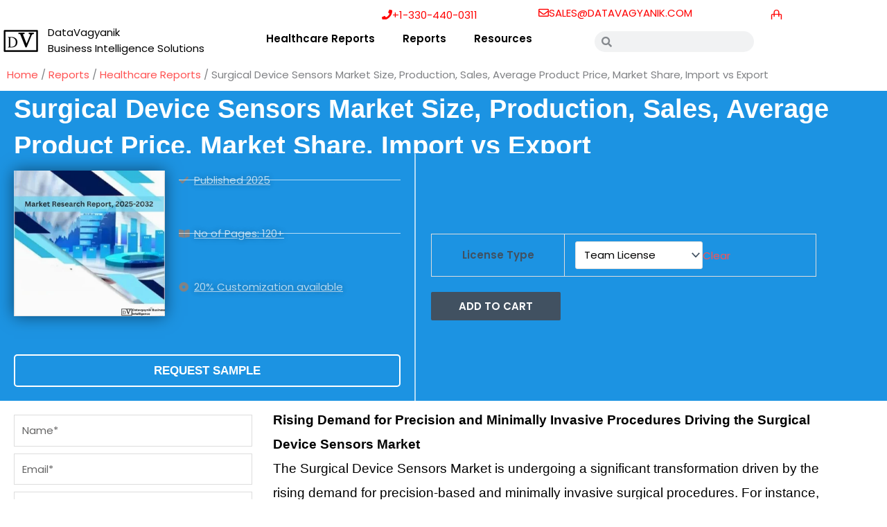

--- FILE ---
content_type: text/css
request_url: https://datavagyanik.com/wp-content/uploads/elementor/css/post-9863.css?ver=1768412644
body_size: 842
content:
.elementor-9863 .elementor-element.elementor-element-5c19e3ca{padding:30px 30px 30px 30px;}.elementor-9863 .elementor-element.elementor-element-79f4a6e5 > .elementor-widget-container{margin:-25px -25px -25px -25px;}.elementor-9863 .elementor-element.elementor-element-79f4a6e5{text-align:center;}.elementor-9863 .elementor-element.elementor-element-79f4a6e5 .elementor-heading-title{font-family:"Muli", Sans-serif;font-size:21px;font-weight:800;text-transform:capitalize;color:#000000;}.elementor-9863 .elementor-element.elementor-element-3d92c06a > .elementor-widget-container{margin:-6px -6px -6px -6px;}.elementor-9863 .elementor-element.elementor-element-3d92c06a{text-align:center;font-family:"Muli", Sans-serif;font-size:14px;}.elementor-9863 .elementor-element.elementor-element-1f9b6fe{--divider-border-style:solid;--divider-color:#0F25E6;--divider-border-width:2px;}.elementor-9863 .elementor-element.elementor-element-1f9b6fe > .elementor-widget-container{margin:-40px -40px -40px -40px;}.elementor-9863 .elementor-element.elementor-element-1f9b6fe .elementor-divider-separator{width:100%;}.elementor-9863 .elementor-element.elementor-element-1f9b6fe .elementor-divider{padding-block-start:15px;padding-block-end:15px;}.elementor-9863 .elementor-element.elementor-element-667a1fd7 > .elementor-widget-container{margin:-28px 0px 30px 0px;}.elementor-9863 .elementor-element.elementor-element-667a1fd7 .elementor-field-group{padding-right:calc( 10px/2 );padding-left:calc( 10px/2 );margin-bottom:10px;}.elementor-9863 .elementor-element.elementor-element-667a1fd7 .elementor-form-fields-wrapper{margin-left:calc( -10px/2 );margin-right:calc( -10px/2 );margin-bottom:-10px;}.elementor-9863 .elementor-element.elementor-element-667a1fd7 .elementor-field-group.recaptcha_v3-bottomleft, .elementor-9863 .elementor-element.elementor-element-667a1fd7 .elementor-field-group.recaptcha_v3-bottomright{margin-bottom:0;}body.rtl .elementor-9863 .elementor-element.elementor-element-667a1fd7 .elementor-labels-inline .elementor-field-group > label{padding-left:0px;}body:not(.rtl) .elementor-9863 .elementor-element.elementor-element-667a1fd7 .elementor-labels-inline .elementor-field-group > label{padding-right:0px;}body .elementor-9863 .elementor-element.elementor-element-667a1fd7 .elementor-labels-above .elementor-field-group > label{padding-bottom:0px;}.elementor-9863 .elementor-element.elementor-element-667a1fd7 .elementor-field-type-html{padding-bottom:0px;}.elementor-9863 .elementor-element.elementor-element-667a1fd7 .elementor-field-group .elementor-field, .elementor-9863 .elementor-element.elementor-element-667a1fd7 .elementor-field-subgroup label{font-size:13px;}.elementor-9863 .elementor-element.elementor-element-667a1fd7 .elementor-field-group .elementor-field:not(.elementor-select-wrapper){background-color:#efefef;border-color:rgba(0,0,0,0);border-radius:0px 0px 0px 0px;}.elementor-9863 .elementor-element.elementor-element-667a1fd7 .elementor-field-group .elementor-select-wrapper select{background-color:#efefef;border-color:rgba(0,0,0,0);border-radius:0px 0px 0px 0px;}.elementor-9863 .elementor-element.elementor-element-667a1fd7 .elementor-field-group .elementor-select-wrapper::before{color:rgba(0,0,0,0);}.elementor-9863 .elementor-element.elementor-element-667a1fd7 .elementor-button{font-family:"Muli", Sans-serif;font-weight:700;border-radius:0px 0px 0px 0px;}.elementor-9863 .elementor-element.elementor-element-667a1fd7 .e-form__buttons__wrapper__button-next{background-color:#1133f7;color:#ffffff;}.elementor-9863 .elementor-element.elementor-element-667a1fd7 .elementor-button[type="submit"]{background-color:#1133f7;color:#ffffff;}.elementor-9863 .elementor-element.elementor-element-667a1fd7 .elementor-button[type="submit"] svg *{fill:#ffffff;}.elementor-9863 .elementor-element.elementor-element-667a1fd7 .e-form__buttons__wrapper__button-previous{color:#ffffff;}.elementor-9863 .elementor-element.elementor-element-667a1fd7 .e-form__buttons__wrapper__button-next:hover{background-color:#000000;color:#ffffff;}.elementor-9863 .elementor-element.elementor-element-667a1fd7 .elementor-button[type="submit"]:hover{background-color:#000000;color:#ffffff;}.elementor-9863 .elementor-element.elementor-element-667a1fd7 .elementor-button[type="submit"]:hover svg *{fill:#ffffff;}.elementor-9863 .elementor-element.elementor-element-667a1fd7 .e-form__buttons__wrapper__button-previous:hover{color:#ffffff;}.elementor-9863 .elementor-element.elementor-element-667a1fd7{--e-form-steps-indicators-spacing:20px;--e-form-steps-indicator-padding:30px;--e-form-steps-indicator-inactive-secondary-color:#ffffff;--e-form-steps-indicator-active-secondary-color:#ffffff;--e-form-steps-indicator-completed-secondary-color:#ffffff;--e-form-steps-divider-width:1px;--e-form-steps-divider-gap:10px;}.elementor-9863 .elementor-element.elementor-element-4abc09e9 .elementor-icon-list-items:not(.elementor-inline-items) .elementor-icon-list-item:not(:last-child){padding-block-end:calc(10px/2);}.elementor-9863 .elementor-element.elementor-element-4abc09e9 .elementor-icon-list-items:not(.elementor-inline-items) .elementor-icon-list-item:not(:first-child){margin-block-start:calc(10px/2);}.elementor-9863 .elementor-element.elementor-element-4abc09e9 .elementor-icon-list-items.elementor-inline-items .elementor-icon-list-item{margin-inline:calc(10px/2);}.elementor-9863 .elementor-element.elementor-element-4abc09e9 .elementor-icon-list-items.elementor-inline-items{margin-inline:calc(-10px/2);}.elementor-9863 .elementor-element.elementor-element-4abc09e9 .elementor-icon-list-items.elementor-inline-items .elementor-icon-list-item:after{inset-inline-end:calc(-10px/2);}.elementor-9863 .elementor-element.elementor-element-4abc09e9 .elementor-icon-list-icon i{color:#afafaf;transition:color 0.3s;}.elementor-9863 .elementor-element.elementor-element-4abc09e9 .elementor-icon-list-icon svg{fill:#afafaf;transition:fill 0.3s;}.elementor-9863 .elementor-element.elementor-element-4abc09e9{--e-icon-list-icon-size:14px;--icon-vertical-offset:0px;}.elementor-9863 .elementor-element.elementor-element-4abc09e9 .elementor-icon-list-icon{padding-inline-end:11px;}.elementor-9863 .elementor-element.elementor-element-4abc09e9 .elementor-icon-list-item > .elementor-icon-list-text, .elementor-9863 .elementor-element.elementor-element-4abc09e9 .elementor-icon-list-item > a{font-family:"Muli", Sans-serif;font-size:13px;}.elementor-9863 .elementor-element.elementor-element-4abc09e9 .elementor-icon-list-text{transition:color 0.3s;}.elementor-9863 .elementor-element.elementor-element-7911e04d .elementor-heading-title{font-family:"Muli", Sans-serif;font-size:21px;font-weight:800;text-transform:capitalize;color:#000000;}#elementor-popup-modal-9863{background-color:rgba(0,0,0,.8);justify-content:center;align-items:center;pointer-events:all;}#elementor-popup-modal-9863 .dialog-message{width:640px;height:auto;}#elementor-popup-modal-9863 .dialog-close-button{display:flex;}#elementor-popup-modal-9863 .dialog-widget-content{box-shadow:2px 8px 23px 3px rgba(0,0,0,0.2);}